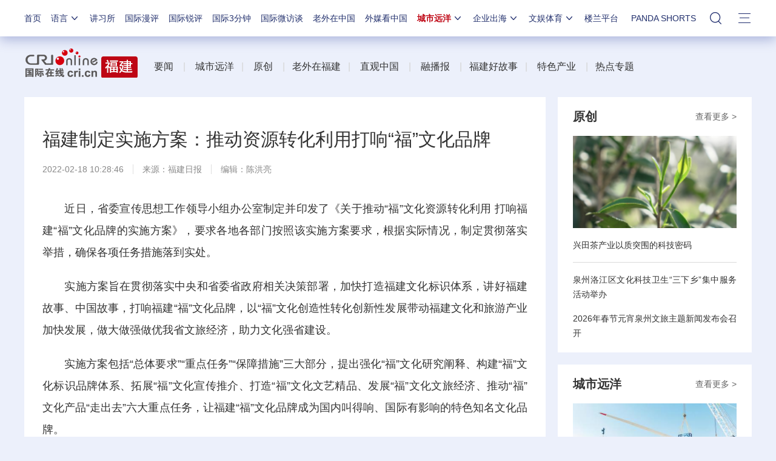

--- FILE ---
content_type: text/css
request_url: https://f2.cri.cn/M00/5F/2E/wKgACl8hEWmATcUeAAAAAAAAAAA6441385.style.css
body_size: 180
content:
.secondIndex-menu .menu-title {background: #be0614;color: #fff;}
.secondIndex-title-2 div.active a {background: #be0614;}

.secondDetails-wrap .secondPage-crumbs{display: none;}

--- FILE ---
content_type: text/css
request_url: https://f2.cri.cn/M00/91/B7/CqgNOl3XTl2AdPyqAAAAAAAAAAA3922191.shaer.css
body_size: 581
content:
.secondIndex-shaer {padding-top: 10px;}
.secondIndex-shaer .share-box {text-align: right;}
.secondIndex-shaer .share-box .bds_more {display: none;}
.bshare-custom a,.bshare-custom span {
    padding-left: 19px;
    height: 16px;
    _height: 18px;
    text-decoration: none;
    display: none;
    zoom: 1;
    vertical-align: middle;
    cursor: pointer;
    color: #333;
    margin-right: 3px;
    -moz-opacity: 1;
    -khtml-opacity: 1;
    opacity: 1;
}
.secondIndex-shaer .share-box .bdshare-button-style0-16 a,.share-box  .bdshare-button-style0-16 .bds_more {float: right;}
.secondIndex-shaer .share-box .bshare-custom a,.secondIndex-shaer .share-box .bshare-custom span {background:none;width: 24px;height: 24px;margin: 0;padding: 0;background-repeat: repeat-x;margin-left: 10px;}
.secondIndex-shaer .share-box .bshare-custom span.bshare-text{line-height: 24px;display: inline-block;width: auto;}
.secondIndex-shaer .share-box .bshare-custom .bshare-weixin {background-image: url(https://f2.cri.cn/M00/91/B7/CqgNOl3XTl2Ae01dAAAAAAAAAAA3965757.shaer_03.png);background-position: 0 0;}
.secondIndex-shaer .share-box .bshare-custom .bshare-sinaminiblog {background-image: url(https://f2.cri.cn/M00/91/B7/CqgNOl3XTl2Ae01dAAAAAAAAAAA3965757.shaer_03.png);background-position: -24px 0;}
.secondIndex-shaer .share-box .bshare-custom .bshare-qqim {background-image: url(https://f2.cri.cn/M00/91/B7/CqgNOl3XTl2Ae01dAAAAAAAAAAA3965757.shaer_03.png);background-position: -48px 0;}
.secondIndex-shaer .share-box .bshare-custom .bshare-weixin:hover {background-position:0 bottom;}
.secondIndex-shaer .share-box .bshare-custom .bshare-sinaminiblog:hover {background-position:-24px bottom;}
.secondIndex-shaer .share-box .bshare-custom .bshare-qqim:hover {background-position:-48px bottom;}
.secondIndex-shaer .share-box .bshare-custom .bshare-copy {background-image: url(https://f2.cri.cn/M00/91/B7/CqgNOl3XTl2Ae01dAAAAAAAAAAA3965757.shaer_03.png);background-position: -72px 0;*display: inline;display: inline-block;}
.secondIndex-shaer .share-box .bshare-custom .bshare-copy:hover {background-position:-72px bottom;}
